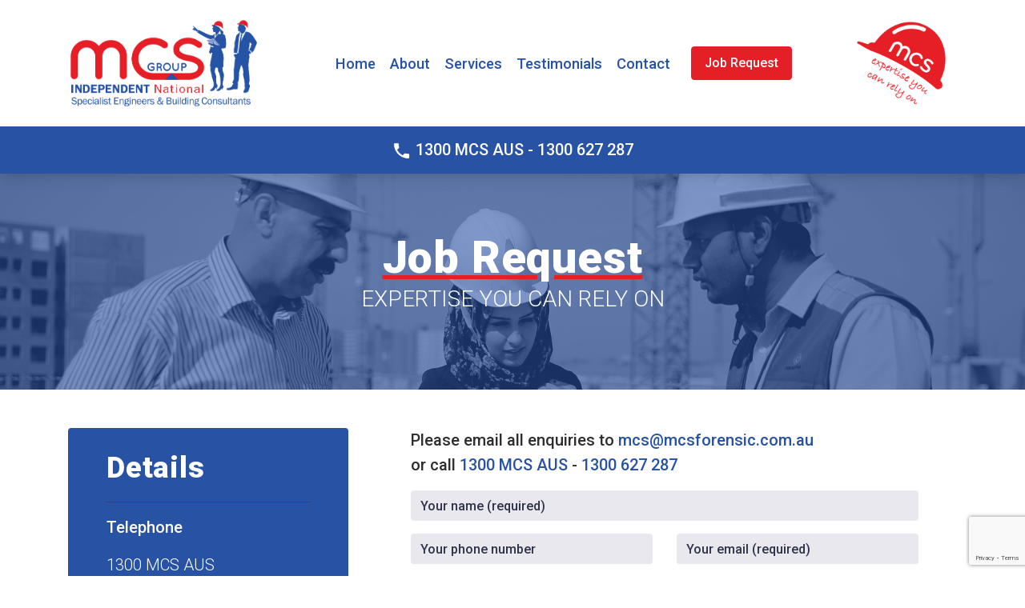

--- FILE ---
content_type: text/html; charset=UTF-8
request_url: https://www.mcsgroup.com.au/job-request
body_size: 3231
content:
<!DOCTYPE html>
<html lang="en">
<!-- Head -->
<head>
    <meta charset="utf-8" />
    <meta name="viewport" content="width=device-width, initial-scale=1, shrink-to-fit=no" />
    <link rel="apple-touch-icon" sizes="180x180" href="./favicon/apple-touch-icon.png">
    <link rel="icon" type="image/png" sizes="32x32" href="./favicon/favicon-32x32.png">
    <link rel="icon" type="image/png" sizes="16x16" href="./favicon/favicon-16x16.png">
    <link rel="manifest" href="./favicon/site.webmanifest">
    <link rel="mask-icon" href="./favicon/safari-pinned-tab.svg" color="#5bbad5">
    <link rel="shortcut icon" href="./favicon/favicon.ico">
    <meta name="msapplication-TileColor" content="#2d89ef">
    <meta name="msapplication-config" content="./favicon/browserconfig.xml">
    <meta name="theme-color" content="#ffffff">

    <meta name="description" content="MCS is a privately owned Australian company specialising in the provision of independent specialist technical services nationally to insurance and legal professions, government agencies and private individuals." />
    <title>Job Requests and General Enquiries - MCS</title>

    <!-- Bootstrap core CSS -->
    <link href="vendor/bootstrap/css/bootstrap.min.css" rel="stylesheet" />

    <!-- Custom styles for this template -->
    <link href="css/global.min.css" rel="stylesheet" />
    <link href="https://fonts.googleapis.com/css2?family=DM+Serif+Display&display=swap" rel="stylesheet" />
</head><!-- /Head -->
<script src='https://www.google.com/recaptcha/api.js'></script>
<script>
  function onSubmit(token) {
    document.getElementById("formContact").submit();
  }
</script>

<body>
  <!-- Navigation -->
  <div class="fixed-top">
    <nav class="navbar navbar-expand-lg navbar-light bg-white">
        <div class="container">
            <a class="navbar-brand py-3" href="./"><img src="./images/logox2-full.png" alt="MCS Group - Independent National Specialist Engineers & Building Consultants" /></a>
            <button class="navbar-toggler" type="button" data-toggle="collapse" data-target="#navbarResponsive" aria-controls="navbarResponsive" aria-expanded="false" aria-label="Toggle navigation">
                <span class="navbar-toggler-icon"></span>
            </button>
            <div class="collapse navbar-collapse text-center pb-4 pb-lg-0" id="navbarResponsive">
                <ul class="navbar-nav m-auto">
                    <!--<li class="nav-item active">
                    <a class="nav-link" href="./">Home
                        <span class="sr-only">(current)</span>
                    </a>
                </li>-->
                    <li class="nav-item">
                        <a class="nav-link" href="./">Home
                        </a>
                    </li>
                    <li class="nav-item">
                        <a class="nav-link" href="./about">About</a>
                    </li>
                    <li class="nav-item">
                        <a class="nav-link" href="./services">Services</a>
                    </li>
                    <li class="nav-item">
                        <a class="nav-link" href="./testimonials">Testimonials</a>
                    </li>
                    <li class="nav-item">
                        <a class="nav-link" href="./contact">Contact</a>
                    </li>
                    <li class="nav-item ml-md-3">
                        <a class="nav-link btn btn-large btn-primary text-white px-3 d-inline-block d-lg-flex" href="./job-request">Job Request</a>
                    </li>
                </ul>
            </div>
            <div class="navbar-brand-secondary d-none d-lg-block">
                <img src="./images/hard-hat-with-text-angled.png" alt="MCS - Expertise you can rely on">
            </div>
        </div>
    </nav>
    <div class="bg-primary text-center py-3 text-white nav-extra"><strong><a href="tel:1300627287"> <img src="./images/icons/phone-icon.png" height="50%" alt="phone icon"> 1300 MCS AUS - 1300 627 287</a></strong></div>
</div>  <!-- /Navigation -->

  <!-- Header -->
  <header class="subpage-header" style="background-image: url(./images/upload/contact-main-xl.jpg);" class="mb-4">
    <div class="d-flex h-100 overlay-primary-transparent">
      <div class="container my-auto justify-content-center text-center">
        <h1 class="text-white mb-2">Job Request</h1>
        <p class="text-white">Expertise You Can Rely On</p>
      </div>
    </div>
  </header>
  <!-- Page Content -->
  <div class="container my-5">
    <div class="row mb-5">
      <div class="col-lg-4 pb-4 pb-lg-0">
        <div class="bg-primary text-white rounded px-5 py-4 h-100">
          <h2 class="text-white mb-3 no-underline">Details</h2>
          <hr class="border-secondary-tint" />
          <address>
            <p>
              <strong>Telephone</strong><br />
              <p><a href="tel:1300627287">1300 MCS AUS</a><br /><a href="tel:1300627287">1300 <span class="stretched">627</span> <span class="stretched">287</span></a></p>            </p>
          </address>
          <hr class=" border-secondary-tint" />
          <address>
            <p>
              <strong>Email</strong><br />
              <p><a href="mailto:mcs@mcsforensic.com.au">mcs@mcsforensic.com.au</a></p>            </p>
          </address>
          <hr class="border-secondary-tint" />
          <address>
            <p>
              <strong>Correspondence</strong><br />
              <p>PO Box 743<br />Gordon NSW 2072</p>            </p>
          </address>
        </div>
      </div>
      <div class="col-lg-8">
        <div class="px-5  h-100">
          <p><strong>Please email all enquiries to <a href="mailto:mcs@mcsforensic.com.au">mcs@mcsforensic.com.au</a> <br />or call <a href="tel:1300627287">1300 MCS AUS</a> - <a href="tel:1300627287">1300 627 287</a></strong></p>          <form action="" method="post" id="formContact" enctype="multipart/form-data">            <div class="row">
              <div class="col-12">
                <!-- Name -->
                <div class="form-group">
                  <label class="sr-only" for="contactName">
                    Your name (required)
                  </label>
                  <input class="form-control" id="contactName" name="inputName" type="text" placeholder="Your name (required)" required />
                </div>
              </div>
              <div class="col-md-6">
                <!-- Phone -->
                <div class="form-group">
                  <label class="sr-only" for="contactPhone">
                    Your phone number
                  </label>
                  <input class="form-control" id="contactPhone" name="inputPhone" type="text" placeholder="Your phone number" />
                </div>
              </div>
              <div class="col-md-6">
                <!-- Email -->
                <div class="form-group">
                  <label class="sr-only" for="contactEmail">
                    Your email (required)
                  </label>
                  <input class="form-control" id="contactEmail" name="inputEmail" type="email" placeholder="Your email (required)" required />
                </div>
              </div>
              <div class="col-12">
                <!-- Email -->
                <div class="form-group">
                  <label class="sr-only" for="contactLocation">
                    Job Location
                  </label>
                  <select class="form-control" id="contactLocation" name="inputLocation" required>
                    <option value="">Job Location (required)</option>
                    <option value="ACT">ACT</option>
                    <option value="NSW">NSW</option>
                    <option value="NT">NT</option>
                    <option value="SA">SA</option>
                    <option value="TAS">TAS</option>
                    <option value="VIC">VIC</option>
                    <option value="WA">WA</option>
                    <option value="WA">Other</option>
                  </select>
                </div>
              </div>
              <div class="col-12">
                <!-- Email -->
                <div class="form-group">
                  <label class="sr-only" for="contactJobType">
                    Job Type (required)
                  </label>
                  <select class="form-control" id="contactJobType" name="inputJobType" required>
                    <option value="">Job Type (required)</option>
                    <option value="Expert Witness Technical Reports">Expert Witness Technical Reports</option>
                    <option value="Causation Reports">Causation Reports</option>
                    <option value="Scopes of Work">Scopes of Work</option>
                    <option value="Cost Estimates">Cost Estimates</option>
                    <option value="Cost Analysis and Comparison">Cost Analysis and Comparison</option>
                    <option value="Project Management">Project Management</option>
                    <option value="Hazard Mitigation">Hazard Mitigation</option>
                    <option value="Risk Analysis">HRisk Analysis/option>
                    <option value="Hazard Dilapidation Report">Dilapidation Report</option>
                    <option value="Dispute Resolution">Dispute Resolution</option>
                    <option value="Other">Other</option>
                  </select>
                </div>
              </div>
              <div class="col-12">
                <!-- Message -->
                <div class="form-group">
                  <label class="sr-only" for="contactMessage">
                    Your message (required)
                  </label>
                  <textarea class="form-control" id="contactMessage" name="inputMessage" placeholder="Your message (required)" rows="7" required></textarea>
                </div>
              </div>
            </div>
            <button id="send-button" class="btn btn-primary btn-lg btn-block g-recaptcha" data-sitekey="6LeANHIaAAAAAHBtYlGI-Qyy0Cs6zrww_bMrlbmd" data-callback="onSubmit">
              Send Message
            </button>
            <input type="hidden" name="inputSubmit" value="submit" />
            <input type="hidden" name="inputSubject" value="Job Request" />

          </form>
        </div>
      </div>
    </div>
    <!-- /.row -->
  </div>
  <!-- /.container -->
  <!-- Footer -->
  <footer>
    <div class="pb-4">
        <div class="container">
            <div class="d-flex justify-content-center">
                <img src="./images/upload/insurance-business-awards-finalist-2019.jpg" alt="2019 Insurance Business Awards Finalist">
                <img src="./images/upload/insurance-business-awards-finalist-2020.jpg" alt="2020 Insurance Business Awards Finalist">
                <img src="./images/upload/australian-owned-and-operated.png" alt="Australian Owned & Operated">
            </div>
        </div>
    </div>
    <!-- /.container -->
    </div>
    <div class="py-4 mt-3 bg-light">
        <div class="container">
            <div class="row">
                <div class="col-md-5 text-center text-md-left">
                    <h4>Contact Information</h4>
                    <a href="tel:1300627287">1300 MCS AUS - 1300 627 287</a><br />
                    <a href="mailto:mcs@mcsforensic.com.au">mcs@mcsforensic.com.au</a><br />
                    PO Box 743, Gordon NSW 2072
                </div>
                <div class="col-md-4 text-center text-md-left mt-3 mt-md-0">
                    <h4>Additional Information</h4>
                    <a href="./privacy-policy">Privacy Policy</a><br />
                    <a href="./coronavirus-policy">Coronavirus Policy</a><br />
                    <a href="./documents/mcs-modern-slavery-code-of-conduct.pdf" target="_blank">Modern-Slavery Code of Conduct</a><br />
                    ABN 62 095 388 533
                </div>
                <div class=" col-md-3 text-center text-md-right mt-3 my-md-auto">
                    <img class="icon" src="./images/hard-hat-with-text-angled.png" alt="MCS - Expertise you can rely on">
                </div>
            </div>
        </div>
        <!-- /.container -->
    </div>
    <!-- /.bg-light -->
    <div class="py-3 bg-primary text-white">
        <div class="container">
            <div class="text-center">Copyright &copy; MCS 2019</div>
        </div>
        <!-- /.container -->
    </div>
    <!-- /.bg-primary -->
</footer>  <!-- /Footer -->
  <!-- Job Request Modal -->
    <!-- /Job Request Modal -->
  <!-- /Scripts -->
  <!-- Bootstrap core JavaScript -->
<script src="vendor/jquery/jquery.min.js"></script>
<script src="vendor/bootstrap/js/bootstrap.bundle.min.js"></script>
<!-- Custom JavaScript -->
<script src="js/global.min.js"></script>  <!-- /Scripts -->
</body>

</html>

--- FILE ---
content_type: text/html; charset=utf-8
request_url: https://www.google.com/recaptcha/api2/anchor?ar=1&k=6LeANHIaAAAAAHBtYlGI-Qyy0Cs6zrww_bMrlbmd&co=aHR0cHM6Ly93d3cubWNzZ3JvdXAuY29tLmF1OjQ0Mw..&hl=en&v=PoyoqOPhxBO7pBk68S4YbpHZ&size=invisible&anchor-ms=20000&execute-ms=30000&cb=dbxnet32jri9
body_size: 48910
content:
<!DOCTYPE HTML><html dir="ltr" lang="en"><head><meta http-equiv="Content-Type" content="text/html; charset=UTF-8">
<meta http-equiv="X-UA-Compatible" content="IE=edge">
<title>reCAPTCHA</title>
<style type="text/css">
/* cyrillic-ext */
@font-face {
  font-family: 'Roboto';
  font-style: normal;
  font-weight: 400;
  font-stretch: 100%;
  src: url(//fonts.gstatic.com/s/roboto/v48/KFO7CnqEu92Fr1ME7kSn66aGLdTylUAMa3GUBHMdazTgWw.woff2) format('woff2');
  unicode-range: U+0460-052F, U+1C80-1C8A, U+20B4, U+2DE0-2DFF, U+A640-A69F, U+FE2E-FE2F;
}
/* cyrillic */
@font-face {
  font-family: 'Roboto';
  font-style: normal;
  font-weight: 400;
  font-stretch: 100%;
  src: url(//fonts.gstatic.com/s/roboto/v48/KFO7CnqEu92Fr1ME7kSn66aGLdTylUAMa3iUBHMdazTgWw.woff2) format('woff2');
  unicode-range: U+0301, U+0400-045F, U+0490-0491, U+04B0-04B1, U+2116;
}
/* greek-ext */
@font-face {
  font-family: 'Roboto';
  font-style: normal;
  font-weight: 400;
  font-stretch: 100%;
  src: url(//fonts.gstatic.com/s/roboto/v48/KFO7CnqEu92Fr1ME7kSn66aGLdTylUAMa3CUBHMdazTgWw.woff2) format('woff2');
  unicode-range: U+1F00-1FFF;
}
/* greek */
@font-face {
  font-family: 'Roboto';
  font-style: normal;
  font-weight: 400;
  font-stretch: 100%;
  src: url(//fonts.gstatic.com/s/roboto/v48/KFO7CnqEu92Fr1ME7kSn66aGLdTylUAMa3-UBHMdazTgWw.woff2) format('woff2');
  unicode-range: U+0370-0377, U+037A-037F, U+0384-038A, U+038C, U+038E-03A1, U+03A3-03FF;
}
/* math */
@font-face {
  font-family: 'Roboto';
  font-style: normal;
  font-weight: 400;
  font-stretch: 100%;
  src: url(//fonts.gstatic.com/s/roboto/v48/KFO7CnqEu92Fr1ME7kSn66aGLdTylUAMawCUBHMdazTgWw.woff2) format('woff2');
  unicode-range: U+0302-0303, U+0305, U+0307-0308, U+0310, U+0312, U+0315, U+031A, U+0326-0327, U+032C, U+032F-0330, U+0332-0333, U+0338, U+033A, U+0346, U+034D, U+0391-03A1, U+03A3-03A9, U+03B1-03C9, U+03D1, U+03D5-03D6, U+03F0-03F1, U+03F4-03F5, U+2016-2017, U+2034-2038, U+203C, U+2040, U+2043, U+2047, U+2050, U+2057, U+205F, U+2070-2071, U+2074-208E, U+2090-209C, U+20D0-20DC, U+20E1, U+20E5-20EF, U+2100-2112, U+2114-2115, U+2117-2121, U+2123-214F, U+2190, U+2192, U+2194-21AE, U+21B0-21E5, U+21F1-21F2, U+21F4-2211, U+2213-2214, U+2216-22FF, U+2308-230B, U+2310, U+2319, U+231C-2321, U+2336-237A, U+237C, U+2395, U+239B-23B7, U+23D0, U+23DC-23E1, U+2474-2475, U+25AF, U+25B3, U+25B7, U+25BD, U+25C1, U+25CA, U+25CC, U+25FB, U+266D-266F, U+27C0-27FF, U+2900-2AFF, U+2B0E-2B11, U+2B30-2B4C, U+2BFE, U+3030, U+FF5B, U+FF5D, U+1D400-1D7FF, U+1EE00-1EEFF;
}
/* symbols */
@font-face {
  font-family: 'Roboto';
  font-style: normal;
  font-weight: 400;
  font-stretch: 100%;
  src: url(//fonts.gstatic.com/s/roboto/v48/KFO7CnqEu92Fr1ME7kSn66aGLdTylUAMaxKUBHMdazTgWw.woff2) format('woff2');
  unicode-range: U+0001-000C, U+000E-001F, U+007F-009F, U+20DD-20E0, U+20E2-20E4, U+2150-218F, U+2190, U+2192, U+2194-2199, U+21AF, U+21E6-21F0, U+21F3, U+2218-2219, U+2299, U+22C4-22C6, U+2300-243F, U+2440-244A, U+2460-24FF, U+25A0-27BF, U+2800-28FF, U+2921-2922, U+2981, U+29BF, U+29EB, U+2B00-2BFF, U+4DC0-4DFF, U+FFF9-FFFB, U+10140-1018E, U+10190-1019C, U+101A0, U+101D0-101FD, U+102E0-102FB, U+10E60-10E7E, U+1D2C0-1D2D3, U+1D2E0-1D37F, U+1F000-1F0FF, U+1F100-1F1AD, U+1F1E6-1F1FF, U+1F30D-1F30F, U+1F315, U+1F31C, U+1F31E, U+1F320-1F32C, U+1F336, U+1F378, U+1F37D, U+1F382, U+1F393-1F39F, U+1F3A7-1F3A8, U+1F3AC-1F3AF, U+1F3C2, U+1F3C4-1F3C6, U+1F3CA-1F3CE, U+1F3D4-1F3E0, U+1F3ED, U+1F3F1-1F3F3, U+1F3F5-1F3F7, U+1F408, U+1F415, U+1F41F, U+1F426, U+1F43F, U+1F441-1F442, U+1F444, U+1F446-1F449, U+1F44C-1F44E, U+1F453, U+1F46A, U+1F47D, U+1F4A3, U+1F4B0, U+1F4B3, U+1F4B9, U+1F4BB, U+1F4BF, U+1F4C8-1F4CB, U+1F4D6, U+1F4DA, U+1F4DF, U+1F4E3-1F4E6, U+1F4EA-1F4ED, U+1F4F7, U+1F4F9-1F4FB, U+1F4FD-1F4FE, U+1F503, U+1F507-1F50B, U+1F50D, U+1F512-1F513, U+1F53E-1F54A, U+1F54F-1F5FA, U+1F610, U+1F650-1F67F, U+1F687, U+1F68D, U+1F691, U+1F694, U+1F698, U+1F6AD, U+1F6B2, U+1F6B9-1F6BA, U+1F6BC, U+1F6C6-1F6CF, U+1F6D3-1F6D7, U+1F6E0-1F6EA, U+1F6F0-1F6F3, U+1F6F7-1F6FC, U+1F700-1F7FF, U+1F800-1F80B, U+1F810-1F847, U+1F850-1F859, U+1F860-1F887, U+1F890-1F8AD, U+1F8B0-1F8BB, U+1F8C0-1F8C1, U+1F900-1F90B, U+1F93B, U+1F946, U+1F984, U+1F996, U+1F9E9, U+1FA00-1FA6F, U+1FA70-1FA7C, U+1FA80-1FA89, U+1FA8F-1FAC6, U+1FACE-1FADC, U+1FADF-1FAE9, U+1FAF0-1FAF8, U+1FB00-1FBFF;
}
/* vietnamese */
@font-face {
  font-family: 'Roboto';
  font-style: normal;
  font-weight: 400;
  font-stretch: 100%;
  src: url(//fonts.gstatic.com/s/roboto/v48/KFO7CnqEu92Fr1ME7kSn66aGLdTylUAMa3OUBHMdazTgWw.woff2) format('woff2');
  unicode-range: U+0102-0103, U+0110-0111, U+0128-0129, U+0168-0169, U+01A0-01A1, U+01AF-01B0, U+0300-0301, U+0303-0304, U+0308-0309, U+0323, U+0329, U+1EA0-1EF9, U+20AB;
}
/* latin-ext */
@font-face {
  font-family: 'Roboto';
  font-style: normal;
  font-weight: 400;
  font-stretch: 100%;
  src: url(//fonts.gstatic.com/s/roboto/v48/KFO7CnqEu92Fr1ME7kSn66aGLdTylUAMa3KUBHMdazTgWw.woff2) format('woff2');
  unicode-range: U+0100-02BA, U+02BD-02C5, U+02C7-02CC, U+02CE-02D7, U+02DD-02FF, U+0304, U+0308, U+0329, U+1D00-1DBF, U+1E00-1E9F, U+1EF2-1EFF, U+2020, U+20A0-20AB, U+20AD-20C0, U+2113, U+2C60-2C7F, U+A720-A7FF;
}
/* latin */
@font-face {
  font-family: 'Roboto';
  font-style: normal;
  font-weight: 400;
  font-stretch: 100%;
  src: url(//fonts.gstatic.com/s/roboto/v48/KFO7CnqEu92Fr1ME7kSn66aGLdTylUAMa3yUBHMdazQ.woff2) format('woff2');
  unicode-range: U+0000-00FF, U+0131, U+0152-0153, U+02BB-02BC, U+02C6, U+02DA, U+02DC, U+0304, U+0308, U+0329, U+2000-206F, U+20AC, U+2122, U+2191, U+2193, U+2212, U+2215, U+FEFF, U+FFFD;
}
/* cyrillic-ext */
@font-face {
  font-family: 'Roboto';
  font-style: normal;
  font-weight: 500;
  font-stretch: 100%;
  src: url(//fonts.gstatic.com/s/roboto/v48/KFO7CnqEu92Fr1ME7kSn66aGLdTylUAMa3GUBHMdazTgWw.woff2) format('woff2');
  unicode-range: U+0460-052F, U+1C80-1C8A, U+20B4, U+2DE0-2DFF, U+A640-A69F, U+FE2E-FE2F;
}
/* cyrillic */
@font-face {
  font-family: 'Roboto';
  font-style: normal;
  font-weight: 500;
  font-stretch: 100%;
  src: url(//fonts.gstatic.com/s/roboto/v48/KFO7CnqEu92Fr1ME7kSn66aGLdTylUAMa3iUBHMdazTgWw.woff2) format('woff2');
  unicode-range: U+0301, U+0400-045F, U+0490-0491, U+04B0-04B1, U+2116;
}
/* greek-ext */
@font-face {
  font-family: 'Roboto';
  font-style: normal;
  font-weight: 500;
  font-stretch: 100%;
  src: url(//fonts.gstatic.com/s/roboto/v48/KFO7CnqEu92Fr1ME7kSn66aGLdTylUAMa3CUBHMdazTgWw.woff2) format('woff2');
  unicode-range: U+1F00-1FFF;
}
/* greek */
@font-face {
  font-family: 'Roboto';
  font-style: normal;
  font-weight: 500;
  font-stretch: 100%;
  src: url(//fonts.gstatic.com/s/roboto/v48/KFO7CnqEu92Fr1ME7kSn66aGLdTylUAMa3-UBHMdazTgWw.woff2) format('woff2');
  unicode-range: U+0370-0377, U+037A-037F, U+0384-038A, U+038C, U+038E-03A1, U+03A3-03FF;
}
/* math */
@font-face {
  font-family: 'Roboto';
  font-style: normal;
  font-weight: 500;
  font-stretch: 100%;
  src: url(//fonts.gstatic.com/s/roboto/v48/KFO7CnqEu92Fr1ME7kSn66aGLdTylUAMawCUBHMdazTgWw.woff2) format('woff2');
  unicode-range: U+0302-0303, U+0305, U+0307-0308, U+0310, U+0312, U+0315, U+031A, U+0326-0327, U+032C, U+032F-0330, U+0332-0333, U+0338, U+033A, U+0346, U+034D, U+0391-03A1, U+03A3-03A9, U+03B1-03C9, U+03D1, U+03D5-03D6, U+03F0-03F1, U+03F4-03F5, U+2016-2017, U+2034-2038, U+203C, U+2040, U+2043, U+2047, U+2050, U+2057, U+205F, U+2070-2071, U+2074-208E, U+2090-209C, U+20D0-20DC, U+20E1, U+20E5-20EF, U+2100-2112, U+2114-2115, U+2117-2121, U+2123-214F, U+2190, U+2192, U+2194-21AE, U+21B0-21E5, U+21F1-21F2, U+21F4-2211, U+2213-2214, U+2216-22FF, U+2308-230B, U+2310, U+2319, U+231C-2321, U+2336-237A, U+237C, U+2395, U+239B-23B7, U+23D0, U+23DC-23E1, U+2474-2475, U+25AF, U+25B3, U+25B7, U+25BD, U+25C1, U+25CA, U+25CC, U+25FB, U+266D-266F, U+27C0-27FF, U+2900-2AFF, U+2B0E-2B11, U+2B30-2B4C, U+2BFE, U+3030, U+FF5B, U+FF5D, U+1D400-1D7FF, U+1EE00-1EEFF;
}
/* symbols */
@font-face {
  font-family: 'Roboto';
  font-style: normal;
  font-weight: 500;
  font-stretch: 100%;
  src: url(//fonts.gstatic.com/s/roboto/v48/KFO7CnqEu92Fr1ME7kSn66aGLdTylUAMaxKUBHMdazTgWw.woff2) format('woff2');
  unicode-range: U+0001-000C, U+000E-001F, U+007F-009F, U+20DD-20E0, U+20E2-20E4, U+2150-218F, U+2190, U+2192, U+2194-2199, U+21AF, U+21E6-21F0, U+21F3, U+2218-2219, U+2299, U+22C4-22C6, U+2300-243F, U+2440-244A, U+2460-24FF, U+25A0-27BF, U+2800-28FF, U+2921-2922, U+2981, U+29BF, U+29EB, U+2B00-2BFF, U+4DC0-4DFF, U+FFF9-FFFB, U+10140-1018E, U+10190-1019C, U+101A0, U+101D0-101FD, U+102E0-102FB, U+10E60-10E7E, U+1D2C0-1D2D3, U+1D2E0-1D37F, U+1F000-1F0FF, U+1F100-1F1AD, U+1F1E6-1F1FF, U+1F30D-1F30F, U+1F315, U+1F31C, U+1F31E, U+1F320-1F32C, U+1F336, U+1F378, U+1F37D, U+1F382, U+1F393-1F39F, U+1F3A7-1F3A8, U+1F3AC-1F3AF, U+1F3C2, U+1F3C4-1F3C6, U+1F3CA-1F3CE, U+1F3D4-1F3E0, U+1F3ED, U+1F3F1-1F3F3, U+1F3F5-1F3F7, U+1F408, U+1F415, U+1F41F, U+1F426, U+1F43F, U+1F441-1F442, U+1F444, U+1F446-1F449, U+1F44C-1F44E, U+1F453, U+1F46A, U+1F47D, U+1F4A3, U+1F4B0, U+1F4B3, U+1F4B9, U+1F4BB, U+1F4BF, U+1F4C8-1F4CB, U+1F4D6, U+1F4DA, U+1F4DF, U+1F4E3-1F4E6, U+1F4EA-1F4ED, U+1F4F7, U+1F4F9-1F4FB, U+1F4FD-1F4FE, U+1F503, U+1F507-1F50B, U+1F50D, U+1F512-1F513, U+1F53E-1F54A, U+1F54F-1F5FA, U+1F610, U+1F650-1F67F, U+1F687, U+1F68D, U+1F691, U+1F694, U+1F698, U+1F6AD, U+1F6B2, U+1F6B9-1F6BA, U+1F6BC, U+1F6C6-1F6CF, U+1F6D3-1F6D7, U+1F6E0-1F6EA, U+1F6F0-1F6F3, U+1F6F7-1F6FC, U+1F700-1F7FF, U+1F800-1F80B, U+1F810-1F847, U+1F850-1F859, U+1F860-1F887, U+1F890-1F8AD, U+1F8B0-1F8BB, U+1F8C0-1F8C1, U+1F900-1F90B, U+1F93B, U+1F946, U+1F984, U+1F996, U+1F9E9, U+1FA00-1FA6F, U+1FA70-1FA7C, U+1FA80-1FA89, U+1FA8F-1FAC6, U+1FACE-1FADC, U+1FADF-1FAE9, U+1FAF0-1FAF8, U+1FB00-1FBFF;
}
/* vietnamese */
@font-face {
  font-family: 'Roboto';
  font-style: normal;
  font-weight: 500;
  font-stretch: 100%;
  src: url(//fonts.gstatic.com/s/roboto/v48/KFO7CnqEu92Fr1ME7kSn66aGLdTylUAMa3OUBHMdazTgWw.woff2) format('woff2');
  unicode-range: U+0102-0103, U+0110-0111, U+0128-0129, U+0168-0169, U+01A0-01A1, U+01AF-01B0, U+0300-0301, U+0303-0304, U+0308-0309, U+0323, U+0329, U+1EA0-1EF9, U+20AB;
}
/* latin-ext */
@font-face {
  font-family: 'Roboto';
  font-style: normal;
  font-weight: 500;
  font-stretch: 100%;
  src: url(//fonts.gstatic.com/s/roboto/v48/KFO7CnqEu92Fr1ME7kSn66aGLdTylUAMa3KUBHMdazTgWw.woff2) format('woff2');
  unicode-range: U+0100-02BA, U+02BD-02C5, U+02C7-02CC, U+02CE-02D7, U+02DD-02FF, U+0304, U+0308, U+0329, U+1D00-1DBF, U+1E00-1E9F, U+1EF2-1EFF, U+2020, U+20A0-20AB, U+20AD-20C0, U+2113, U+2C60-2C7F, U+A720-A7FF;
}
/* latin */
@font-face {
  font-family: 'Roboto';
  font-style: normal;
  font-weight: 500;
  font-stretch: 100%;
  src: url(//fonts.gstatic.com/s/roboto/v48/KFO7CnqEu92Fr1ME7kSn66aGLdTylUAMa3yUBHMdazQ.woff2) format('woff2');
  unicode-range: U+0000-00FF, U+0131, U+0152-0153, U+02BB-02BC, U+02C6, U+02DA, U+02DC, U+0304, U+0308, U+0329, U+2000-206F, U+20AC, U+2122, U+2191, U+2193, U+2212, U+2215, U+FEFF, U+FFFD;
}
/* cyrillic-ext */
@font-face {
  font-family: 'Roboto';
  font-style: normal;
  font-weight: 900;
  font-stretch: 100%;
  src: url(//fonts.gstatic.com/s/roboto/v48/KFO7CnqEu92Fr1ME7kSn66aGLdTylUAMa3GUBHMdazTgWw.woff2) format('woff2');
  unicode-range: U+0460-052F, U+1C80-1C8A, U+20B4, U+2DE0-2DFF, U+A640-A69F, U+FE2E-FE2F;
}
/* cyrillic */
@font-face {
  font-family: 'Roboto';
  font-style: normal;
  font-weight: 900;
  font-stretch: 100%;
  src: url(//fonts.gstatic.com/s/roboto/v48/KFO7CnqEu92Fr1ME7kSn66aGLdTylUAMa3iUBHMdazTgWw.woff2) format('woff2');
  unicode-range: U+0301, U+0400-045F, U+0490-0491, U+04B0-04B1, U+2116;
}
/* greek-ext */
@font-face {
  font-family: 'Roboto';
  font-style: normal;
  font-weight: 900;
  font-stretch: 100%;
  src: url(//fonts.gstatic.com/s/roboto/v48/KFO7CnqEu92Fr1ME7kSn66aGLdTylUAMa3CUBHMdazTgWw.woff2) format('woff2');
  unicode-range: U+1F00-1FFF;
}
/* greek */
@font-face {
  font-family: 'Roboto';
  font-style: normal;
  font-weight: 900;
  font-stretch: 100%;
  src: url(//fonts.gstatic.com/s/roboto/v48/KFO7CnqEu92Fr1ME7kSn66aGLdTylUAMa3-UBHMdazTgWw.woff2) format('woff2');
  unicode-range: U+0370-0377, U+037A-037F, U+0384-038A, U+038C, U+038E-03A1, U+03A3-03FF;
}
/* math */
@font-face {
  font-family: 'Roboto';
  font-style: normal;
  font-weight: 900;
  font-stretch: 100%;
  src: url(//fonts.gstatic.com/s/roboto/v48/KFO7CnqEu92Fr1ME7kSn66aGLdTylUAMawCUBHMdazTgWw.woff2) format('woff2');
  unicode-range: U+0302-0303, U+0305, U+0307-0308, U+0310, U+0312, U+0315, U+031A, U+0326-0327, U+032C, U+032F-0330, U+0332-0333, U+0338, U+033A, U+0346, U+034D, U+0391-03A1, U+03A3-03A9, U+03B1-03C9, U+03D1, U+03D5-03D6, U+03F0-03F1, U+03F4-03F5, U+2016-2017, U+2034-2038, U+203C, U+2040, U+2043, U+2047, U+2050, U+2057, U+205F, U+2070-2071, U+2074-208E, U+2090-209C, U+20D0-20DC, U+20E1, U+20E5-20EF, U+2100-2112, U+2114-2115, U+2117-2121, U+2123-214F, U+2190, U+2192, U+2194-21AE, U+21B0-21E5, U+21F1-21F2, U+21F4-2211, U+2213-2214, U+2216-22FF, U+2308-230B, U+2310, U+2319, U+231C-2321, U+2336-237A, U+237C, U+2395, U+239B-23B7, U+23D0, U+23DC-23E1, U+2474-2475, U+25AF, U+25B3, U+25B7, U+25BD, U+25C1, U+25CA, U+25CC, U+25FB, U+266D-266F, U+27C0-27FF, U+2900-2AFF, U+2B0E-2B11, U+2B30-2B4C, U+2BFE, U+3030, U+FF5B, U+FF5D, U+1D400-1D7FF, U+1EE00-1EEFF;
}
/* symbols */
@font-face {
  font-family: 'Roboto';
  font-style: normal;
  font-weight: 900;
  font-stretch: 100%;
  src: url(//fonts.gstatic.com/s/roboto/v48/KFO7CnqEu92Fr1ME7kSn66aGLdTylUAMaxKUBHMdazTgWw.woff2) format('woff2');
  unicode-range: U+0001-000C, U+000E-001F, U+007F-009F, U+20DD-20E0, U+20E2-20E4, U+2150-218F, U+2190, U+2192, U+2194-2199, U+21AF, U+21E6-21F0, U+21F3, U+2218-2219, U+2299, U+22C4-22C6, U+2300-243F, U+2440-244A, U+2460-24FF, U+25A0-27BF, U+2800-28FF, U+2921-2922, U+2981, U+29BF, U+29EB, U+2B00-2BFF, U+4DC0-4DFF, U+FFF9-FFFB, U+10140-1018E, U+10190-1019C, U+101A0, U+101D0-101FD, U+102E0-102FB, U+10E60-10E7E, U+1D2C0-1D2D3, U+1D2E0-1D37F, U+1F000-1F0FF, U+1F100-1F1AD, U+1F1E6-1F1FF, U+1F30D-1F30F, U+1F315, U+1F31C, U+1F31E, U+1F320-1F32C, U+1F336, U+1F378, U+1F37D, U+1F382, U+1F393-1F39F, U+1F3A7-1F3A8, U+1F3AC-1F3AF, U+1F3C2, U+1F3C4-1F3C6, U+1F3CA-1F3CE, U+1F3D4-1F3E0, U+1F3ED, U+1F3F1-1F3F3, U+1F3F5-1F3F7, U+1F408, U+1F415, U+1F41F, U+1F426, U+1F43F, U+1F441-1F442, U+1F444, U+1F446-1F449, U+1F44C-1F44E, U+1F453, U+1F46A, U+1F47D, U+1F4A3, U+1F4B0, U+1F4B3, U+1F4B9, U+1F4BB, U+1F4BF, U+1F4C8-1F4CB, U+1F4D6, U+1F4DA, U+1F4DF, U+1F4E3-1F4E6, U+1F4EA-1F4ED, U+1F4F7, U+1F4F9-1F4FB, U+1F4FD-1F4FE, U+1F503, U+1F507-1F50B, U+1F50D, U+1F512-1F513, U+1F53E-1F54A, U+1F54F-1F5FA, U+1F610, U+1F650-1F67F, U+1F687, U+1F68D, U+1F691, U+1F694, U+1F698, U+1F6AD, U+1F6B2, U+1F6B9-1F6BA, U+1F6BC, U+1F6C6-1F6CF, U+1F6D3-1F6D7, U+1F6E0-1F6EA, U+1F6F0-1F6F3, U+1F6F7-1F6FC, U+1F700-1F7FF, U+1F800-1F80B, U+1F810-1F847, U+1F850-1F859, U+1F860-1F887, U+1F890-1F8AD, U+1F8B0-1F8BB, U+1F8C0-1F8C1, U+1F900-1F90B, U+1F93B, U+1F946, U+1F984, U+1F996, U+1F9E9, U+1FA00-1FA6F, U+1FA70-1FA7C, U+1FA80-1FA89, U+1FA8F-1FAC6, U+1FACE-1FADC, U+1FADF-1FAE9, U+1FAF0-1FAF8, U+1FB00-1FBFF;
}
/* vietnamese */
@font-face {
  font-family: 'Roboto';
  font-style: normal;
  font-weight: 900;
  font-stretch: 100%;
  src: url(//fonts.gstatic.com/s/roboto/v48/KFO7CnqEu92Fr1ME7kSn66aGLdTylUAMa3OUBHMdazTgWw.woff2) format('woff2');
  unicode-range: U+0102-0103, U+0110-0111, U+0128-0129, U+0168-0169, U+01A0-01A1, U+01AF-01B0, U+0300-0301, U+0303-0304, U+0308-0309, U+0323, U+0329, U+1EA0-1EF9, U+20AB;
}
/* latin-ext */
@font-face {
  font-family: 'Roboto';
  font-style: normal;
  font-weight: 900;
  font-stretch: 100%;
  src: url(//fonts.gstatic.com/s/roboto/v48/KFO7CnqEu92Fr1ME7kSn66aGLdTylUAMa3KUBHMdazTgWw.woff2) format('woff2');
  unicode-range: U+0100-02BA, U+02BD-02C5, U+02C7-02CC, U+02CE-02D7, U+02DD-02FF, U+0304, U+0308, U+0329, U+1D00-1DBF, U+1E00-1E9F, U+1EF2-1EFF, U+2020, U+20A0-20AB, U+20AD-20C0, U+2113, U+2C60-2C7F, U+A720-A7FF;
}
/* latin */
@font-face {
  font-family: 'Roboto';
  font-style: normal;
  font-weight: 900;
  font-stretch: 100%;
  src: url(//fonts.gstatic.com/s/roboto/v48/KFO7CnqEu92Fr1ME7kSn66aGLdTylUAMa3yUBHMdazQ.woff2) format('woff2');
  unicode-range: U+0000-00FF, U+0131, U+0152-0153, U+02BB-02BC, U+02C6, U+02DA, U+02DC, U+0304, U+0308, U+0329, U+2000-206F, U+20AC, U+2122, U+2191, U+2193, U+2212, U+2215, U+FEFF, U+FFFD;
}

</style>
<link rel="stylesheet" type="text/css" href="https://www.gstatic.com/recaptcha/releases/PoyoqOPhxBO7pBk68S4YbpHZ/styles__ltr.css">
<script nonce="xCEmVU2rIeywr61-EHpCwQ" type="text/javascript">window['__recaptcha_api'] = 'https://www.google.com/recaptcha/api2/';</script>
<script type="text/javascript" src="https://www.gstatic.com/recaptcha/releases/PoyoqOPhxBO7pBk68S4YbpHZ/recaptcha__en.js" nonce="xCEmVU2rIeywr61-EHpCwQ">
      
    </script></head>
<body><div id="rc-anchor-alert" class="rc-anchor-alert"></div>
<input type="hidden" id="recaptcha-token" value="[base64]">
<script type="text/javascript" nonce="xCEmVU2rIeywr61-EHpCwQ">
      recaptcha.anchor.Main.init("[\x22ainput\x22,[\x22bgdata\x22,\x22\x22,\[base64]/[base64]/MjU1Ong/[base64]/[base64]/[base64]/[base64]/[base64]/[base64]/[base64]/[base64]/[base64]/[base64]/[base64]/[base64]/[base64]/[base64]/[base64]\\u003d\x22,\[base64]\x22,\x22wqvDrMKYwpPDnsKDbylxwoB/P8K3woPDjsKaCsK+HsKGw4J1w5lFwonDukXCr8KHOX4WUmnDuWvCon4+Z0FtRnfDqBTDv1zDrMOhRgYmYMKZwqfDlWvDiBHDnsKQwq7Cs8OIwrhXw59HEWrDtFTCoSDDsQTDiRnCi8OkKMKiWcKow4zDtGkLZmDCqcOuwoRuw6tobyfCvzo/HQZvw4F/FyZvw4ouw6rDnsOJwod4SMKVwqtIJ1xfRVTDrMKMPcOPRMOtZSV3wqBQOcKNTl9DwrgYw7Ulw7TDr8O6wrcyYDnDpMKQw4TDqQNAH3BcccKFD13DoMKMwrxNYsKGQkEJGsOzeMOewo03Anw5acOGXnzDgS7CmMKKw6TCh8OndMOSwpgQw7fDnMKVBC/[base64]/fMOzdMOSFn3Du8OnTyjDo2ZzXHrDlcKKPsOTwrETPmgxVsOBXMKnwrQ6ZcKPw6HDlG0tAg/[base64]/CssK6HXFRCSMIRMOlDGvCrx55Ui1OBzTDsxHCq8OnE385w45OIsORLcKhX8O3woJVwr/DulF+FBrCtCRhTTVyw6xLYyHCgsO1IFPCsnNHwrQbMyA0w43DpcOCw77CgsOew51Xw6zCjghkwpvDj8O2w5zClMOBSTZJBMOgTQvCgcKdQcODLifCvy4uw6/Cg8OAw57Dh8KGw7gVcsO8IiHDqsOVw5s1w6XDjBPDqsOPScO5P8ONUcKcQUtdw5JWC8OhPXHDmsOLVCLCvkfDvy4/[base64]/w47DukLCk1bCogXDp2x9wojDsMO7w5QWP8Oiw5nCl8KEw6kQTcKuwoXChcK/[base64]/[base64]/VsO2B8ONwpBrF8OIw7LClcO6wrTDqg1vClPDp14kw5Uww6wxdsKMwovCt8KEw48Ww7HCljkow4XCm8O0wpzDjkxXwqJTwrtuFcOhw6vDuz/DjXfDmsOBQ8K2w7LDtMK9LsO7wrfCncOUw4Mkw5ltWkvDl8KpTShswqDCtcOLwo3DiMKRw5pfwoXChsKFwqdSw6LDq8O0wp/CosKweBtaFC3Du8K3RcOORy7DrVgyNl3Dth5mw5vCuRbCjMOJw4N/wqUZJEllc8K+w6YuGHhHwqrCoRB/[base64]/[base64]/Dhg1uw5XDogYgeCfCpRA1QsKPw7bDsW1PCsOQWV4EP8ODCCknw7DCqcK5NRXDi8O8wo/[base64]/[base64]/Di8Ouw5k8ccK2wqVTw7/Cq3zCtMOLw4TCs8Krw7DDi8O/w5sVwpVMYMOzwppPfQzDp8OZFsKDwqAGwrDCl1rCgMKLw6XDuSLDs8KTYA5gw7HDnRJSZj5QOBZLaWxmw7nDqWBdOsONQcKbCx8FQ8K5w6PDi2dhaijCrzddX1k1DjnDgF/[base64]/CiB7DssK2woDDmsOXTcOywpbCqsKiPsKKwrLCvcOfUcOdwqtKNMKpw5DCrcOwZsOQIcOxAAvDi3ESw7Rww4fDtMKdBcKlwrTCqnhBwpLChMKbwqpsTTPCv8O0fcKAwqnCvCrCthgmwr43wqECw5p+KwPCkSEKwoXCpMK/RcK0I0TCkMKFwo4xwq3DgSlGwrF/JDnClW/Ckh5kwpoDwpwvw4UdQFLCksO6w4sWVw5EUE4CTl5yTsOsdgYQw7N3w6jCgcORwotiOEthw7xdBABwwrPDj8O5PmzCpVJ5UMKedXMyXcOVw4/Di8OAw70eFsKsUVgzNMKvVMOqw580cMK/[base64]/DicKyP8KlwqNfGn3CkVrDowTCssOow5tWdU/CsnPCrFdrw5Z1wqZBw6VxcGtMwpEzLMOzw7FcwqluOXXCksOkw5fDh8O7wq4yaRnDhDQGAMOGaMOcw7kvwozCgsO1NcO7w4nDi3TDkS3CpgzCkH7Dq8KQJGfDgQhLMmXCvsOLwpjDu8Knwo/CkcOTwpjDsCFBQABxwo7DrTU/UjA+G1xzfsOZwqjCszMhwpnDqw9hwr5jasKMQ8OGw7TClcKkBCnCu8OgKmJEw4rDj8OVBn45w4l0LsOywrHDiMK0w6Vxwowmw6TCicKMR8OaLUBFOMO6wrRTwqbCgcKmVsOqwoTDt0DDsMK+QsK7bcKlw7Bow77DujZhw67DtMOnw7/[base64]/CmsKdwp7DpT3Dr8KRfsOWXhTDrsO8SMKGF2MLZ8K7fMKXw5PDl8K2c8KZwq7DlsKWfsOew7pIw4PDkcKWw7VfFnrCvcO7w4tEXcOJfXPCq8OjJy7ClSc2XMOfHkPDlx4JBMO5S8OhVMKqG0MZQjQ6w4XDj3QuwqA/CcOLw6/[base64]/CvsKYQxVMScOyw4DDgMO4MGprwoDDhzPDmsKYw5/CqcOJw5Aywo7CskN4w4JSwoUww4g+diPCpcKwwo8LwpclN0Aww7A2c8Ovw63DimV+H8OVS8KzCcK4wqXDucOcBcO4CsKvw43CqC/Dj0HCombCmcKSwpjCgcKNElvDkF1AVcOpwpPCjmd1QRg+S0RXfcOYwrVJNEEAWX1mw5Mgw4o0wpdzVcKCwrsvX8KXwot4woTDusO5RWwtZjTCngt/w6fCvMKwO0kmwoRUdcOyw4HCk1jDvxUmw4ITOMO+H8KWDAfDjwHDnsOJwrzDhcKBfDUsdFZBw5A4w7w/w7fDhsOTPEDCjcKtw51bNzVYw5Rgw4bDgsKiw6MzA8OgwovDmyHDhgtEIcOKwoFgD8O9VXLDmcKIwoh/wr7DlMK/[base64]/[base64]/[base64]/Dp8K6w5RZEXp+T8OWYMOPODQ0FBzDtG7CviMRw5nCkMORwqNcCznChlRvGsOTw6zCiR7CmUTCr8KBd8KMwrQuH8KpZmFWw6dSLcOGLAR3wrzDomYaf2R/wq7DgBEQwooZwr4VamVRScKPw6VDw59CXsKxw7w5CMOOG8KHaVnCssO2bCV0w4vCu8K7cA8IGSLDl8OOwqluTxBmw5w+wp7CncK4fcOkw40Nw6fDsQHDl8KnwpTDi8OvesO8A8O2w5LDjsKNRMKVbcKsw67DoA7DpUHCg11bDnLDhsKFwq7DoB/CmMOswqdUw4XCixUrw7rDpg8UI8KZQ03CqhvDmR/CiSHCq8Kowqo7R8KWOsODKcKRZsOnwqDCtMKJw55iw6l5w6hfUHzDo2PDmcKHQcKGw4QLw5rDvFPDlMOfP2IuJsOoZMKpYULCtcOPKRgpNsK/wrRVFxvCnWgUwp4gc8KgCX8ow5zDiVLDiMO/wr9jEcOIwpjCv1YUw6V8ScO6ED7DmkfDlnEJagrCnsKDw77DtBwoeW06P8KSwrYJwpBDw7HDhnU2YyPCnwbDvMKAfXHDosO9wph3w7QPwqptw5tCVsOGbHx5L8OqwozDtzcsw4vDs8Kywp9DcsKIeMO/w7wJw6fCqAnCnMKhw4HCjsKDwol/[base64]/[base64]/Dq39pwrx3InXDmnvDo8OASlh1W8KQasOewrTDo1xdw4rCmSrDnl/DhMOiwq8HXX/CjcKUQhBbwqoYwr4Sw5HCn8KJciN5wp7CjsKsw6sAbS3DhsO7w7LCsENhw6nDhMKqJzR3ZMKhOMODw4nDnBnDjcOOwoPCj8OhH8O8acKQIsOsw7/CjWXDpTVawrvDqGoTOT9WwoAgLUN7wrfCgG7DtcK4ScOzTcOWb8OjwqfCkcKsRsOewqTCuMO4dcOvw5bDuMKqIiTDowDDj1/DtThWdyMawqXDsQPCt8OLw4bCn8OSwqglGsKiwrB6My9ewq1rw5Z4woLDtWIjwpnCkzgvEcOAwpDCr8KBS3nCosOHA8ODL8KIMC8GYjPCrMKyT8K7woVYw5bCiwAXwr8gw5PCm8KFSFtNdB0vwpHDnQfCsUnCsHXDosKAOMKKw6zDsh/DqcKfW0/[base64]/Z3F1fkjCmyMcwqbCumHDvCdaVUgVw55ncsK/w4EZdwDCl8OCR8OvSMOlFMKmQj1oTALDt2TDmMOCOsKCVsOtw43Cky/CjMONZisQAmbCgsK8cSo0PXY8MsKOwoPDtTDCrzfDpTA8wq8MwqDDhx/[base64]/Do8Onw4VgYCfDhcOjw5TDvyR5X8OZwqV2w51Rw74xwrXCgX0PQzrCj2vDrsOIR8Ozwqd4wpbDiMOfwo/[base64]/[base64]/w5BGIXrDsMKnw6Nzw6rDhsOaM8K8X8KUwo/Ds8O3wpMqRsO0Z8ODQMOFwr9Bw4FXbH1RdT/CssKlBGHDocOtw5Fjw7bDocO8Uz7Di1dqw6bCmTA/KHA8P8O4JMKYQWZNw6DDrElsw7XChh1XJcKWTlbDpcOMwrMMwqB9wqwtw6vCuMKHwqjDpE7CvUliw7MqFsOFQ3LDgMOjK8O3BgbDmVkTw73CinvCosO8w77DvlZBBTvCsMKrw5xNLMKIwosdw5nDlD/DujYgw54Hw5UJwq3DigRXw4QtDcKhUwB8VAnDhsOHRQLCgsOdw7pxwoddw6zCrMK6w5JqccOZw4scexHDscOuw6oLwq8IXcOtwq10A8KmwpnCgm/DqkrCjsOBw4l8YW42w4gkX8KgbS8QwpdKEcKvw5XCrWx6bsOeRMK6c8K6FMO6bQvDk1/[base64]/DsSzClmzCn8K5PsOgVF89I38RFMOCw6ocw4o7c8O6w7HDvmZ+DysowqDCnh0PJznCsRdmwrLCgyJZFcKSY8KbwqfDqHRMwr0ew4fCtsKAwqLCjWQRwr99wrJ6wpTDhzJkw7gjARg6wr4cKMOpw5fCtkUXwr1hPsONwozDm8O0wpXCgTteYEBUJh/CkMOgTinDn0J/[base64]/CrMK0f8OIwr88Fy8vwp1nHSzDn3x1XQRTPTVlWCcuwrkUwpdQw6tZW8KWNsKzV0HDtVMJHSzDrMKpwqHDn8KMwqhAfsKsPk3CsWbDmX9dwpxPacOzUHF3w7YZwr/DgsO9woV3QUwyw60AQ2XDscKJWTIJX1Z/bhZsTHRdw6VowoTCggw1w4Iqw6IAw6kuw6kVw6Qiw7Anw4bDgwvCgURPw7fDnGNQDhwpYXshwrs9MUktY2jChcOnwrvDjn7Dll/DjzfCq0g1Cl1+dcORwrzDvT1FbMOjw7xawqvCvsOcw7RZwqFDHcOaRMK1PBrCksKZw5woCMKLw5tGwr3CgDTCs8OvIQzDq1cpfijCp8OnbMKXw5QRw4TDhMOWw47CnsKaRcKbw4cLw7vCujLCm8OVwoPDi8OGwr9nwqQZSXNPw7MJF8OxCsOZwospw5zCkcOOw7p/LzXCmMOZw6HCnF3DoMKNGcKIwqnDq8OrwpfDksOywqzDkREcK1o6OMO/dS7DkiDCiUMnXEI5CMOdw5XDssKEfcKxw4Y2DMKGOsKSwrA2wpMIbMKTw6c4woPCpng/Xn0RwrTCvWvDicKcNW7CosO0wrErwo/CiADDg0Ikw4wHN8KkwrolwrBiLWrCo8KCw7Apw6XDrSnCnitfGFHDsMObChshw5wpwrxsXjTDmBXCvcK8w4gZw53DnWkGw60swqJDBXnChMKCwqMGwoklwrtVw59/w4FhwqwpNgI4wonCmgPDucKbwqXDoVB9K8Krw5HDjsKXMlBKCDLClMK+RSrDpsOXTcO+wrfCvB1TLcKAwpI2KMOdw59hb8KMNMKYXXRWwqvDjMKkwpLCil0kwqtbwqDDjA3Ds8KCY3Zsw4tKw7x3Hj/Dl8OCWG/Cpxomwp54w7A5Q8OaESkfw6zCg8KpOMKLw7JCw5hJbzUfWhLDo1cIKcOyeRfDhcOKRMK7aExRB8OSFMOIw6nDhyzCn8OEwpwtw5ZpCWh6w43CgQQ0b8OVwp4lwq7DlcKCX20vwpvCrhRNw6zDozZJfGvCt2vDlMOWZH1Pw5LDkMO4w5YSwo7DkDrCn1vCoX/CoV0nOlTCv8Kkw6sKM8KoPj98wqk5w4o2wpjDlA43HcOfwpfDmcKzwqTCuMKGOcKza8OUAcO9Z8KjOsKcw5/CpcOMecKETyllwovChMKUNMKIScOUaD/DlhXCn8O7wpzDp8KwIDx/wrHDtsOTwqgkworCrcOsw5fDgcKRJQ7DhlvCsDDDm1jCvMOxFlTDqCgeTsOXwplKN8OUHMOmw6Mfw4nDkkPDvzACw4DDncOxw7APZMKWOBEeIMOEE1LCuGPDh8Odan4Lf8KNYxQOwr5WOG/DmQw4G1jChMOmw7wpcGTCr3TChl/[base64]/CqMK0V1zDmsOVUxMrN2Y6w7PCqcKra8KJG2rCtcOmOSJCYggsw4szc8KlwrDCkcKEwoVND8O6YTMmwrHCrnhpfMKXw7HCohN8ZwhOw43DlsOABMOjw4/CkylRRsK6YnbCsE/CgG9ZwrYEEMKrecO+wrfDo2XDkHVETsO3wpE6XsK7wr7Dq8K3wo1mMj08wo/Ct8ORTTJuVB3CsxdFT8OecMOGDURJw6jDmwPDpMKdXsOlQcKaBsOZVcOPd8OhwqJxwrh6JxPDnjREPX/Dk3bDhQ8uw5IVHylFYxc8JgfCnMKbRcORJMKjwoHCoynDunvCrsOYwp3Cmi4Ow7XCkcO9w7MDKsKIVcOiwrbCjSHCrw7DkWAjTMKQQ2zDjSt3HsKSw7ctw75Ze8Kefygyw7LCsyJ3Sx4dw5HDpsKUOBfCpsOdwofDn8Oaw45AWQNmw4/CksK0w70DOcKNw4DCtMK/bcKdwq/CjMOjw7DDr3gSGMKUwqBzw4AIMsKJwo/CtsKiERbDhMOPCXrDncK2IGvDmMK4woHCkSvDsRvCr8KUwogbw6HDgMOEdiPDuQzCnUTCmsOpwo/[base64]/w7wqQRkLwr/CvBDCkDBcw7/DnFDDrFHCvRBEw7wiwoLDrlpJJkzDu0HCuMOqw5pPw706HcKRw4bDt0TDo8OPwqdjw5HDgcOLw5/CngbDnsOvw7kGacOyayHCi8OMw4M9Tidvw5ovFMOxwp3CoiPCtsOKw43Dj0vDpsOUfEHDjEPCuyLDqAdtMMKceMKwbsK6QcK/[base64]/[base64]/PFVXJS16wpHDrMKww4kewq7CiWbCgzk1X0/ChMK7AwbDg8K3W0TDn8KmHF3DvRHCqcODFyvDjSLDh8K9woAuS8OVAnN0w7pIwqbCrsKyw41LDykew4TDjcOaC8OwwpLDpsOWw6RIwrwNbixGORrDn8KkbG7DjsOcwojDmzrCoQ7CrcKBI8KGw7x9wqvCslNzFC4zw5/DsyTDvcKsw4bCrGQ6wrkEwqBlbMO1w5TDscOcE8K7wqJ/w7tcw7MORBVkNyXCq33CjmXDksO9OcKPCTcJw7RZC8OjbitUw6DDpMOHf2fCtcKhNUhpccOFcsO2NnPDrFsFw7tsMVLCkwcASE/CrsKqN8OEw4PDml0Xw5oHw6wNwrzDqSUzwoXDt8OWw5NZwofDscKwwqoPcMOowojDoSM7T8K4FMODLAULwqN9Dw/DiMK4f8Kaw7YUaMKFannDikbCrMK5wo/Dg8KlwrpsAcKdUcKlwobDr8Kdw7E/w5bDpRDCs8KfwqE2f3RmFCskw43CgMK8bcOLesKuPDzCnBHCicKmw75Pwrs1FcOuewt6w7vCqMOvXnpmRyTCh8K/[base64]/DlznDpcKpwrA3KMO3wrrClC/[base64]/CkFhHw67Cn2DClSjDh8OwczzCqEJcw6/CiiUjw4TDs8KFw6nChRXChMO1w5huwonDhEvCgcK8Lhp/w7bDjjjCvcK7dcKLO8OWNBLChkpscMKkScOrGjDCjcO+w5AsLmDDslgCWsKYw4nDqsKfGcOAH8OPN8K8w4XDvU/DozTDlcOzbcK/wpYlw4LDoSt4aF3DoRXDokNQTXBVwoPDmVfCn8OlMyHCqMKresK4f8KjazrDlcKnwrnDlcK7DD3CqTzDsWscwp3Co8KPw7/CgcKzwr1+YSzCpMKawph8MMOAw4PDiwPDhsOAwpHDiUVwbsKPwqoLDMKiwpXCr3t5NnzDmE8iw5/DucKWw7QvADDDkCEgw77DuVlbIlzDnkV2HcOkwpE8FsOpbDdrw6zCtcKww5/DrsOmw6PDgUTDl8OTwq/CpEzDlMOdwrPCgMK/w5xuGCXDgMKJw7/DkcOPLRA4N1fDnMOZw5g0fcOyWcOQw55NPcKJwoFmwoXDvsO9wozDh8KUwpLDnk3DkQXDtALDrMOFDsKOUMOJKcOowp/DrcKUKHfCqFBxwrYqwok+w6fCk8Kfwod4wr/CtkYIcHkswoAww43DgTTCtlsgw6HChgA2DXvDilNywqjCqDzDucOJXUdAP8OhwqvCicK5w7sJEsKEw7HCiRvDpyLCoHwHw6NLT1s8woRFwowLw5YPPsKyZxHDt8OHfCHDsXDCqibDgsKhVgg3w7vCvMOkCz/[base64]/w5jClcKpSMOGClPDk8K1KcKRwo40ZBPDlMOIwrcWf8K7wqnDmgEvZsOFYMKgwpPCh8K5MiPCg8KaHcKUw6/[base64]/DpcOfw5PCosOzwoXCtxc/[base64]/DocOzV0lpw58ZwoVuw60Nw60MWMK/[base64]/DsMKCw4HDt8KWSMOuM8OpdVPDgFHChw3CgsOWMz7Cs8KfDQkrwrDCkU/CtcKBwrPDjGvCjAhnwoJ+V8OiSFEmwqIOET7DksKbw7lLw6odRDXDqXhuwr0qwrjDljbDjsKkw7wOMiDDrSjCl8O8DsKdw6Fxw6ceZMOAw7XCmFjDqh/DrsONXMOrYk/DskACIcOXZi4dw4XCtcOnCzrDs8KVw4VTbDHDjcKVw7zDhsO3w5gPQV7CryPDm8O3ZzoTHsOnTMOnwpfCsMKERU4Jwqdaw5TCpMOKKMK/TMO7w7EFfB7CrlIzT8KYw4dcwqfCrMOrUMKJw7vDnHllTlTDncKgw6LDsxfDnsO7a8OqAsO1Zj3DisOBwo7CjMOKwrHDiMKNNAnDiR9jwocMTMK7J8OCaCTChzQKUDAvwrzCtWcAVx5CL8K2CMOfwqA1wpMxPMKWMm7DiB/DocOAVFXDnE07HcK+w4XDsFjDucKywrhVVAbCkcOJwoXDsVgZw7jDrn7Du8Omw5zChRfDmlHDmsOew6FuKcOgNcKbw4VjbX7Cnm0oRsO+wp43wrjDr1XDk0TDvMKKwpDCiBXCl8KLwp/DssKhbSVoD8OHwrzCjcOGcnzDoEfCscK6SVrCksOiTMOawqLCs2bDucOrwrTDoBd/w59ew7TCqMOlwpvCh0B5W23DvHbDpsKAJMKvIiFZPCwSdMKrwq9/wqXCpVkpw65Swr1jIxdzwqEsRljCnGzChi1Bwp8Iw7XDucKFJsKkUlVHw6fCv8OqQF5cwohRw650Y2fDgcOTw7VJY8Oxwp/CliF2HMOtwonDlmN4wqNqNsOhX1TCgnTCrsOHw5hCw5LCkcKlwqLCtMKBXHDDqMK+wp4OEMOlw47DnlQFwrY6ET4IwrxQw7XDgsOedBY4w40yw6nDg8KDRcKew7lUw7YPLsK+wqUmwpzDrB9tJxxtw4c5w4PDo8Kywq3CrE9Awqpow4/DtUDDp8KDwr4OUMODMSbCi0krdWjDrMO4HMKqw4JbWTXCuy5KC8Oew6jCrcOYw5fClMOGwovClsOfEAPClMK9e8KSwrjCqSscKsOSwpjDgMK8wovCthjCgcOjMnVyPcO4SMKBFAd9I8OPJQ/Cr8KcDRY/[base64]/CiSRgHGxGbBPCpX0Awp/Dsm3CtwrDscKGwpbDqHM0woNeTMOOwpPDmMKqwrHCh2ATwqgDw6HDmMOFQmY/wrDCrcKpw5jCh1/ChMOxB0lOwoNmZzc5w7/[base64]/Dg8OXaARSwp9nbEHDrMKPw5zDvMOTwqoCW8OiEyU3wqMtwpN1w5TDqlkZd8OUw5HDosOtw4zCnMKSw57Drz5PwrrCq8OVwqklVMKjwqNHw73DlGjCscKcwoTDsGcdw7EZwo/CnQ/CqsO/wp9keMO0wrbDgsOmeSfCrREQwrzCoTZ9fsOBwpo7Z0bDkMK/bmPCrcKnc8KXEMOQF8KzPlHDv8OkwobCssKnw53CuA0Zw69+w4hEwpEJb8KPwrc0BlrCicOfb3jCqgQ4JAwhfA3DvMKJw7fCncO7wrTCtm3DmBU/Bj/Cn0ZMMMKQw5zDvMObwojDn8OYBsO1XQrDsMK/[base64]/w7vDnHvDp2IoM1fCqGPCtR0Jw64NwonDlmNQw53DmsK/w6cBK0LDhHPDjsKzNFfDr8Kpw7UIMsOAwoPDtj07w7s+wpLCpcOww708w6VKJG/CtDh+w4x+wpfDk8ORASfCpGUAJGHChcOrwr8GwqbCmRjDtsOCw5/CpsK1DXIxwpZCw588PcOHRsKUwpHChMOwwqPCt8OWw6Qle0HCsllrJHQYw4p7OsK5w55VwqgTw5vDsMKxdcOiBSvCu0vDhUTCu8KtZ1gIwonCgcOjbmvDj3IfwrLCu8KEw7/Dt1YTw6U9DnHCh8OowphFwpEowoohwo7CpjvDvMO3VSfDmG4/GSnDusOQw7TCn8K6SVZ4woTDnMOYwpVbw6Iuw6ZYPD7DnkvDqcKFwrrDr8KCw7lww6/CoxTDuT1Bw4bDh8KDR0A/w4UGw4/DjkULV8KdD8OnaMKQRsOQwrbCrCHDmMOtw6HDuE4RNsKRK8OeFUrDrl1ZXcK8bsOmwrXDrnYsYg/DrMK7wo/DpcKSwpsMBQLDhQXCrXQtGExPwqhUHsOzw5HDl8Kfwr7Cm8OAw7XClMKmE8Kyw7YSaMKBcxAUa0/CvcOHw7gFwpkKwo0nesOiwqLDmxdKwoYLZDF5w6xMwp9sUcKCScOuw5rDlsOmw51RwofDncO2wrzCrcOBVG3CoQXCvEpgQ20lWVzCp8Olb8KYf8KEC8O6AMOIZcO+AcOFw5LDui8VVMKDQkkAw7TCswXCjsO5wp3ClxPDggsFw6wxw5XCum1Uwo7ClMOkw6rCtmPCgn/CrCXDhUcWw4fCtHI9DcO3VxPDgsOFAsKkw43DljwGWsO/Z0jDtDnCth0cwpIyw4zDsXjDq1TCq0TCmHV/VcOadcKuCcOZdnPDpMO2wrFLw7jDksOewr7CoMK0wrfDnsOxwqrDmMOAw4geQQEoUX/Cg8ONHGkuwpAmw5Eswp/[base64]/ChcKRwpnDpsK1YlPCm8KCwqU+wpPCjsK6w6w6dMKMVsOtwqHCo8OQw4piw48/PcK1wqXDnsOXAcKCw7kKEMK6wpN1RyLDt2jDqMOJd8OOa8OIwpDCjh8ER8KsUMOowoFvw6VNw6dlw4NkMsOhXGnCun1ew5sGOkp5LG3ClcKBw5w+b8ODw4bDj8KOw5Mfc2ZBKMOIwrFAw7l1GQRAY1HCmcKgPH/Dr8Oow7Q9E2bCkcOlw7DCukfDslrDq8KeYzTDpxsJaVHDisKiw5rCgMKFecKGM1l/w6Z7w73Cg8K1wrHDowtCJkF0XDFHw6QUwrwpw5YiYsKmwrA4wrYIwpbCtMOnPMKhXTpffWPDoMO3wpJICMOWwo9zcMOrw60QNMO5V8O3ScObOMOjwqrDsSjDhMKTemktPcOBw6MhwpLDtWspScOQw6IFGSzCgj0FHxkXGC/[base64]/wpVZJXrDpcObacO+WBQzN8O0w6DCt3jDuHTCtsKCUcKRw5dlw5DCghcywr0gworDvsOnTTo+w7pvH8O5BMOzEGkew5LDkMKvaiBSwrbCmWIQwph6JsK2wqEWwolGwrkTDMKBwqQOwrkjIBVuZMKBwospwoLDjlUzUTXDuEd9w7rDuMOVw6Rrw5/CoH94SsOUY8Kxbn52wo8uw5XDtsOOJMOJwrYJw4IgeMK7w5EtQhZAHMKpN8KIw4DDlMO2bMO3SWLDjFhUNAMkf0Z2wpnCr8OXVcKiI8OrwpzDizXCh1fCvhxlw6FFw6/Dpm0lFRBKfMOReDtMw7HColzCicKtw4tIwrXCg8Kew6nCr8Kow60swq3DtkoWw6nCg8KkwqrCmMO8w6fCsRoDwoJYw6bDocOnwrHDu3jCvMOfw79EOy4zJFnDjlNheQ/[base64]/w5NVJTdmOjRKX8Ogw6swRSM0Ul7CgsOuDsOIwqvDsh7CvMK/AmfDrj7CiC98eMOCw7A+w43CoMKEwrJxw4t5w5EaFUsuK2EuMmrCs8K4NsK0WC4jCMO7wrwnZMOzwoJ6esKPGAFtwopJDcOcwofCuMORURBhwoxcw63CgzXChMKvw4xAEj3CucKNw6PCqzFJCcK4wobDq2fDiMKrw4Yiw6FzNG/CpcK/wo7Dk1XCsMKkf8OeORhzwqvCij89bDkuwoJUw4jCqcO5wonDusOvwrjDrmvCucKKw7gfwp4Jw4VrQMKtw67CoRzCqAzCkQVMAMK4FcKhJWsaw40Wc8Omw5MCwrF7XMKcw6sNw78IcsOaw4AkKMO+N8Obw7kcwphiKcOGwrZHdDZSaHEYw6I/PzDDhngGw7rDrG3Cj8OBUCLDrsKBwo7DkcK3woE7woFlPBE8DBtwL8O9w6oCRFg/woZ2XMKewrPDv8OscgjDocKZw69BLhjClzsywo9YwqZBNsOHwqfCrig0SMOEw5ArwojDsDjCjcO8FsKhWcO8BlTCuzvCp8OJw77CuEs3J8O0w4zDkMOgAXbDosOFwo4DwpvChsOnEcOPw7/Ck8KjwqbCqsOgw5/CrMOpZsOTw6vDpzBmOFTCs8K6w4TDpMOuCDsiacKkYUliwr4uw7/[base64]/CscK8wq1lbkMNw4k2dgvDi14cbXM/w4tEw4UOMcKvIsKoF2DCr8KWesOPJsK3Rl7Dv39XKzArwrdywqwVPQQoNUBBwrrCmsOWJcO+wpfDgMONQ8O0wq7Dijo7QsO/[base64]/GcKTw7XDq2ZzQsO+ccOXe8OiHMOLw5fDgwzCuMKzIX1KwpAwWcKKHi5AX8KxcMOiw7rDn8OlwpPClsK9VMOCXS0Cw5XCnMKRwqtHwoLDtjHChMObw4HDtEzCmzTCt0sAw7/DrFBKw7fDsiLDn3Y4wovDonLCn8ONf1HDnsKlwqVWLMKUNWApB8OEw69two7DtsKyw5/[base64]/HCfDkMKOW8KZw4RlJMOlw7sBwrPCicKuOsKNwp8rwq05JcO2X0vCisOOwqkQw4nCoMOlwqrDn8OXT1bDs8KBAkzCmE/[base64]/[base64]/CmcOPRsOMSHjDhRnCuUXDlD7CosO6Jy1Lwrlbw67DgMO9w6vDtFDCnsO6w6XChcOlRTHCpwrDgcOrBsKcUsOOf8OzQ8OQw6fCs8Opwo4YVl3DqHjCqsOAS8Kpwq3CvcOQK1UGR8Ouw4R4aCUqwptgCTrCt8K4HcK/[base64]/[base64]/Chi/DssOXwoPCll5jT8Kxw7nCtSXCtScYw41Swq7Dl8ORLyRiw4AfwqfDg8OGw4B5DG/Dl8OjM8OnLsK2CmUFEDkhGsKFw5oIDivCpcKMQcKbSsKdwpTCoMOdwoddP8ODC8K3MUFHccO2ZsK1RcKpw7guTMO9woDDmcKhXX/DoHfDl8KhN8Kzwp0awrfDtsO/w6fCosKtVmbDqMO6JHDCh8O1w4bCmsKsHnTCg8KtYMKBwowtwqDCrMKlTB7DuVZ5eMKSwq3CowPDp1ZYak/DmMORQUzCrXvCjsOZERIgUk3DnhLDhsOLUkvDsQzDusOjZcO6w68Ow6rDq8OKwo1yw5TDkQxNwozClz7CjgTDmMO6w48OcgHCusK8w7PDnB3DpMKZI8Olwrsue8O+A2fCkMKawrLDiR/DrlRow4VqM3c+TXIpwpg6wrjCsnsIQ8K3w49hc8KXw4fCs8OYwobDnhNIwpcKw6w/w7BzFWDDmDELIsKswovDph7DlQY/AUrCo8OgMcOAw4PCnX3CrnR/w4A4wonCrxrDiC7CjMOeIMOewpU4Ll7DjsORFMKEdMKTfsOSdcOaCMOgw6XCiVsrw75XZxYHw4p6w4EXb0IMPMKhFcKzw7rDvsK6KXzCnjZLRh/DiQvCqVvCoMKGasKqV0fDrSFCb8KQwrrDicKCw6cPVVhBwpYdZC/Cumtsw494w7Njwq3CuUDDnMONwq3DtF7Dh1dZwpLDlMKYaMOoMjnDv8OYw4Qdwq7DujNQCcOTF8O3wr1Bwq8cwrhsJMK5QmQXwonDnsOnwrbCrnfCr8OkwrAnwothXXpZwrg3FDZmVMKGw4LDvy7CksKrMsOZwpokwo/[base64]/w7rDmMO/wq/DoFJhbzDCr8KnaMODwoZaWGJ7w71hImbDh8Kfw5fDtsOXZlrCrzTDskPCgsOAwoYOVzPDvsO0w7Idw7/Dg0ViBMK+w6oICSzDtnBqwofCvsOZHcK2TcKXw6hOUcOjw6/DmMKnwqF0ScOMw4jDoTw7HsKLwp/DiUjCtMKkRiBjesOHCcK1w5ZtJMKSwoQtb1s9w6hwwpQrw53CqDvDs8KbPXQnwo0Ww4QCwoQGw6BaIsKZSMKjScO/wrgjw5EKwprDunlvwoN7w6rCvhfCgjseUxR6w7Z0FcKNwpjClMO1wonDmMKWw4AVwqUxw6Few44Bw4zCokbCvsOKLsO0TWRjU8KMwrtkXcOEIQZEQMOkbUHCqQgMwr98ZcKPDTnCmgfCosOnH8OMw4fDlCbDrgnDvDN6EsOTwpbCmWFxSETCkMKDHcKJw4Z/[base64]/CmGIew5XDrD1vIcObwrTCryPCgTBlw40zw7LCj1HDvVjClmjDgsK0G8OAw6pPdsKgMlXDv8KCw6TDsXgTL8ONwpzDh0/Ck31IAcKyRE/DrcKSXxHCqw7DpsK/NMOnwqlMECPCsDLCrzdDw7rDr1jDlMO5woEOHztMSh1eKislCcOJw5IMbnDDmsOjw6/DqsOTw4TDmk/DucKAw7PDjsKGw7EQQinDo08swpXDlMOwLMOnw6PCqBDCh3hKw40iw4U1Q8OPw5TChMKhT2gzJHjCnj1WwpjCocO6w5pFNCbDoh9/w4VZRcK8wqnDgUhEw4VddsOPwp4jwpU2SwkRwpVXDxwEERnDmsOqw5IVw5DClEdCLsO5OsOBwpcWCDTCo2Uaw6IyRsK1wooJRx7DpsOEw4IrCXJowpfDg0tvEVgqwqA4V8KEUMOOFiRaSMOZJifDm3DCoj50Bw1eTcOxw7zCqU9Jw6g6JGgqwrt/bU/CuRPDg8OAc2xVa8OAGsO8woM7w7bCgMKteWZaw4HChVpBwrICYsO1LBUiRgckG8KAwp3DmsO1wqrClMO4wo19wppFbDnDncKATW3CkDZNwplJc8KfwpjClcKewpjDoMO/w4sgwrcnw7bDmsK1AsKjw4nDsWw5QX7Cu8Oow7Jew69nwqw6wrnCmS8yf0dhEH4QGMOwKsKbd8K/woXDrMOUNsOFwotxwrFGwq4vKiDDqRQGDC3Ctj7Ci8OSw4DDiXtydsOaw43DiMOPXcOqwrbChkt2wqPDmUgNwp9XN8KJVhnCtSAVH8OocMOKH8Ovw69sw5kHfsK/wr7CmMOJFXrDuMKlw4vCq8KZw51awrENSEoJwo/Dv2EbGMKrRMKddsOjw74Fc2TCi1RUHmQNw73DkcOtwq9nFsOMDiVWfwthRMKGDlMYEMOOesOOS3dNScKZw7bCgsOSwpXCusKmaw3Cs8K+wpvCm204w7VDwrbDrxrDi3zDjcODw6PCnXUad31Xwq90IT/DoWzCrEFTellBMsOpacO+wrHDoT8WDUzCq8KIw53DrBDDlsKhwpzCpT5Mw7dHWcO0V15yT8Kbe8O4w6vDvjzDvEN6dS/Ch8ONKWlRCn5qwovCm8KTAMOhwpMAw6MABmtUWsKZWsKMw4nDosKLHcKrwr9QwoDDnS/Dg8Oew4XDvBo7w54Bw67DhMKzLygrGsObLMKCTsORwo1ew780bQnDkHUEUMK0w5w3woLDinbDui7Du0fDoMO/wpXDjcO4bzRqesOFw5jCs8OLworCgsK3cWrCnQrDh8OpRMKrw6dTwofDg8OpwopWw4xDWSpUw5LCvMOyUMOTw59kwpLCi3LCqxDDvMOMwrLDucOCXcKiwrpwwpjCpcOiwqhAwqLDowzDuhXCsV9SwqfDmXLCrTludMKATsOgwoByw5DDmsO3ScK9D2xbX8OJw5/Dm8O9w7rDpsKZw5vCpcOtPMKHSTfCnU/DhcOAwovChsO+w4jCrMKiFMOZw48sDW9VEQPDs8O9acKTwrl6w6ZZw7zCh8Kqw4EswojDv8OFWMOOw5ZPw7odFMKjYA7ChCzCkyAXwrfDv8KTCnjDl3MfbWTCscKyMcKIw4xEwrDDkcOZGXdLP8OlZWlkRsK/[base64]/wqYNcG7DlWTCkh/DgDfDoXBMw4oVRcOdw4I4w6oTR33DgMObWMKaw47DgXnDtV93w5DDqmjCoGHCrsO6w7TCgR4WcV3DnMOVwrNSwr5QNcK4HGTCvcKzwqrDgTlXBirDucOuw74uGnbCoMK5wrx7w53CucOIWSEmXMKTw7Asw67Dt8O2DsKyw5fChMOHw6ZcVCV2wqDCkXLCrMKpwq/CuMKFF8OQwrfCgwh0w4fDsSIfwoLDj28hwrcbwozDmGAtwqo6w4PDkMO1eCbDiRrCjTfCiyIaw6PDtxPDrgPDoEzCusKww5PCuFsTUsKbwpDDnQ9LwqjDhDnCgSDDtMKVf8KEey3CqcOOw6XCsk3DtB1xwoVHwr/CscKyCcKGfMO2dcObwq4Ew7Fywos2wqksw7HDjFvDisK+wrHDpsK+wobDjMOxw5YRJyjDoH9Aw7EEFMOLwrJ4XMOeYjhlw6cUwoAowrzDgmbDogzDuUPDpkUVXURdDMK0cTLDmcOjw6BeMMObHsOuw7fCkUDCvcO/CsOCw7M+wokfPAcawpBuwqo0DMOaZcOvChBkwoPCoMORwo7CkMOQEMO2w6fCjsOJR8KzIHDDvi/DpDLCo23Dk8OOwqjDlcO1w5LCkCxjCwgoWMKWw7XCqE96wphMeSvDgSbDtcOSwqLCiRbCin7DqsKAw6fDo8Ocw5rDkzp5SsOMV8OrFT7DtljCv3LDr8KbTQ7CkVwVwphfwobDvsKIC11Gwrs9w6rCvWPDhFXDsgvDpsOhRB/CrWwrMUsvwrdFw53CjcOLRx5Hw6AFaVc8VXAKOR3DoMK9wpfDmW/DtFdkdxFhwo3DkGzCtSjDmMK+IXPDrMKvfiHCpcOHa2gPUgZ+Jil5HFDCojVpwrIcwrYtLsK/RMK9wrvCrEpMO8KHXEPDrcO5wpTClMOWwp3Dv8O8w5PDtV3DuMKkM8K9wqNJw4bCo37DlV7DrnUDw5oXSMOBDlLDpMKUw7sPd8O6HBLCuiALw4rDjsOBTsK0w5xtB8OEw6BTY8Ogw54yE8KBZ8OmZi5uwo/DowDDpMOAM8OwwrbCqMOnwopFw7DCsnTCp8ONw4nClHrCoMK1wrFHw5fDjDZzwrN9DFDCocKcwr/ChysJdsOkf8O0Hxh4fFrCkMKwwr/Ch8K+wrIIwqrDl8OeEwsywqbCplfCu8KAwrcWKMKMwpPDlsKjFR/[base64]/CoMOfwofDvSHDtMKYwq84w5jDk8OkVsKrw4E2w4HDlcKSQMKpKcKuw4TDtzvCicOKW8KLw79Uw4gyecOEwpklwrAnwqTDsTLDtUrDnRxjeMKPasKdecKMw7FSR0VResKwSQnDqgJ4I8Kwwpl/AgRrwp/[base64]/GFJ9wrXCumLDiRwkwpdww5VFwoTCjxMzwp45wq9Lw5/Ck8K6wpJfNz9rMl0OBT7ClzjCsMOywoJOw7ZyWsOnwrlvRD5zwpsiw7rDh8O4wrhIRkzCvMOk\x22],null,[\x22conf\x22,null,\x226LeANHIaAAAAAHBtYlGI-Qyy0Cs6zrww_bMrlbmd\x22,0,null,null,null,1,[21,125,63,73,95,87,41,43,42,83,102,105,109,121],[1017145,130],0,null,null,null,null,0,null,0,null,700,1,null,0,\[base64]/76lBhmnigkZhAoZnOKMAhmv8xEZ\x22,0,0,null,null,1,null,0,0,null,null,null,0],\x22https://www.mcsgroup.com.au:443\x22,null,[3,1,1],null,null,null,1,3600,[\x22https://www.google.com/intl/en/policies/privacy/\x22,\x22https://www.google.com/intl/en/policies/terms/\x22],\x22KaH5DoD8jPtuwQ2SmK1OAB9/J5jk8bSam4/YOk2i358\\u003d\x22,1,0,null,1,1769054060480,0,0,[21],null,[67,120],\x22RC--oKkMaOLibZtOw\x22,null,null,null,null,null,\x220dAFcWeA7uEPKizpy7khqqTCVBXzQAGyQP0U9cmRfvYZZ8JbBcvcxj72O32Jy9PKqQEC6Q3ngKa21vLKrLSv2iDxFHnJoh4BcG4w\x22,1769136860445]");
    </script></body></html>

--- FILE ---
content_type: text/css; charset=utf-8
request_url: https://www.mcsgroup.com.au/css/global.min.css
body_size: 1477
content:
@import url(https://fonts.googleapis.com/css2?family=Roboto:wght@300;500;700;900&display=swap);html{position:relative;min-height:100%;scroll-behavior:smooth}body{margin-bottom:630px;padding-top:177px;background-color:#fff;font-weight:300;font-size:20px;line-height:27px;color:rgb(46,46,46);font-family:"Roboto","Helvetica Neue",Helvetica,Arial,sans-serif}h1,h2{font-weight:800;letter-spacing:.05rem}h2{color:#2852a4;font-size:2rem}h3{font-size:1.75rem;color:#2852a4;text-transform:uppercase}h4{font-size:1.1rem}p{line-height:1.55em}a{color:#2852a4}a:hover{color:#2852a4}ul{padding-left:35px;list-style-image:url(../images/icons/hard-hat-full.png);margin-left:15px}small{font-weight:200}footer{position:absolute;bottom:0;width:100%;font-size:.8em}.text-small{font-size:18px}.scroll{scroll-margin-top:90px}.text-secondary{color:#2852a4!important}.bg-secondary{background-color:#2852a4!important}.border-secondary-tint{border-top:1px solid #3b3976!important}.border-to-secondary{border-top:6px solid #2852a4}.sticky-top{position:sticky;top:95px}.btn-primary{background-color:#e41f26;border-color:#e41f26;text-decoration:none}.btn-primary:hover{background-color:#cd1c22;border-color:#cd1c22}.btn-primary:not(:disabled):not(.disabled).active,.btn-primary:not(:disabled):not(.disabled):active,.show>.btn-primary.dropdown-toggle{box-shadow:0 0 0 .2rem rgba(228,31,38,.5);background-color:#b6191e;border-color:#b6191e}.btn-primary:not(:disabled):not(.disabled).active:focus,.btn-primary:not(:disabled):not(.disabled):active:focus,.show>.btn-primary.dropdown-toggle:focus{box-shadow:0 0 0 .2rem rgba(228,31,38,.5)}.btn-primary.focus,.btn-primary:focus{box-shadow:0 0 0 .2rem rgba(228,31,38,.5);background-color:rgba(39,37,98,.9);border-color:rgba(39,37,98,.9)}.form-control{border:none;color:#2f3249!important;background-color:rgba(39,37,98,.1);font-weight:500}.form-control::placeholder{color:#2f3249!important}.navbar{font-weight:500;font-size:1.15rem}.navbar-nav{text-align:center}.nav-link{text-decoration:none;margin-left:1px;margin-right:1px}.navbar-light .navbar-nav .nav-link{color:#2852a4}.navbar-brand img{height:70px}.navbar-brand-secondary img{height:70px}.nav-extra{box-shadow:0 10px 15px -3px rgba(0,0,0,.1),0 4px 6px -2px rgba(0,0,0,.05)}.nav-extra img{max-height:25px}header{height:400px;background-size:cover;background-position:center center;background-color:#2852a4}header h1{font-size:2.75rem;line-height:3rem}header p{font-weight:300;font-size:1.5rem;line-height:1.75rem}.overlay-primary-transparent{background-color:rgba(40,82,164,.6)}.subpage-header{height:175px;background-size:cover;background-position:top center}.subpage-header h1{text-decoration:underline #e41f26;line-height:3.25rem}.subpage-header p{font-weight:200;text-transform:uppercase}.bg-image{background-size:cover;background-position:center center;min-height:200px}.text-block-big{font-weight:300;font-size:1.5rem;line-height:2rem}.bg-primary-75{background-color:rgba(40,82,164,.75)}.bg-primary{background-color:rgb(40,82,164)!important}.bg-primary h2{text-decoration:underline #e41f26}.bg-medium{background-color:rgb(230,230,230);color:rgb(59,59,59)}.bg-primary h2,.bg-primary a{color:#fff}.no-underline{text-decoration:none!important}.caption{background-color:rgb(40,82,164);color:#fff;font-size:16px;line-height:20px;padding:10px;border-bottom-left-radius:5px;border-bottom-right-radius:5px}footer img{max-height:95px}footer .icon{max-height:100px}footer a{color:rgb(46,46,46)}.testimonial h3{color:rgb(125,125,125);text-transform:capitalize;font-size:2rem;padding-bottom:10px}@media (min-width:768px){body{padding-top:202px;margin-bottom:475px}h2{font-size:2.25rem}.navbar-brand img{height:95px;transition:height 0.25s}.navbar-brand-secondary img{height:95px;transition:height 0.25s}.logo-shrink img{height:50px!important}header{height:600px}header h1{font-size:3rem;line-height:3rem}header p{font-size:1.5rem;line-height:2rem}.subpage-header{height:225px}.text-block-big{font-size:1.75rem;line-height:2.25rem}h3{font-size:1.5rem}.column-split{-moz-column-count:2;-webkit-column-count:2;column-count:2}.column-split-3{-moz-column-count:3;-webkit-column-count:3;column-count:3}footer img{max-height:150px}.stretched{letter-spacing:.17rem}}@media (min-width:992px){body{margin-bottom:450px}header{height:700px}header h1{font-size:3.5rem;line-height:3.75rem}header p{font-size:1.75rem;line-height:2.25rem}.subpage-header{height:270px}.bg-primary h2{line-height:3.25rem}}@media (min-width:1200px){body{padding-top:217px}.navbar-brand img{height:110px;transition:height 0.25s}.navbar-brand-secondary img{height:110px;transition:height 0.25s}}

--- FILE ---
content_type: text/javascript; charset=utf-8
request_url: https://www.mcsgroup.com.au/js/global.min.js
body_size: 234
content:
// Collapse Navbar
var navbarCollapse = function () {
  if ($(".navbar-brand").offset().top > 75) {
    $(".navbar-brand").addClass("logo-shrink");
    $(".navbar-brand-secondary").addClass("logo-shrink");
    console.log("yup");
  } else {
    $(".navbar-brand").removeClass("logo-shrink");
    $(".navbar-brand-secondary").removeClass("logo-shrink");
  }
};
// Collapse now if page is not at top
navbarCollapse();
// Collapse the navbar when page is scrolled
$(window).scroll(navbarCollapse);
